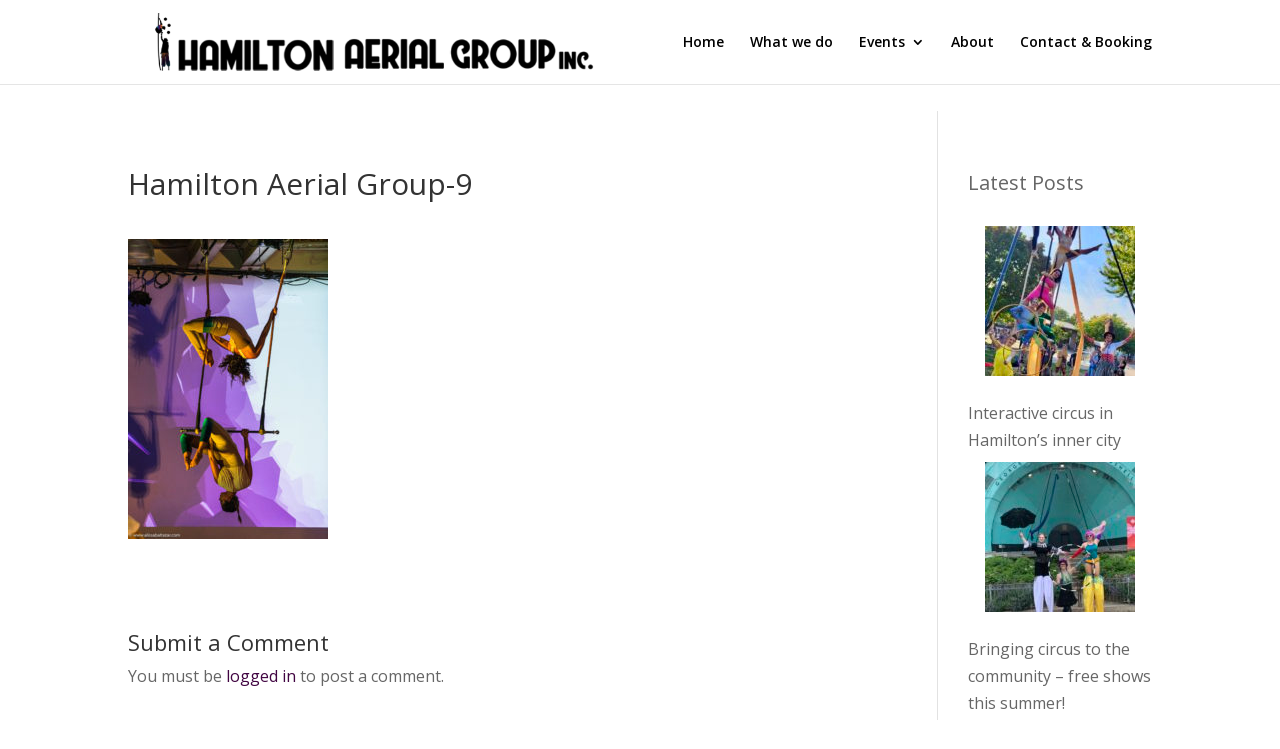

--- FILE ---
content_type: text/css
request_url: https://www.hamiltonaerialgroup.ca/wp-content/et-cache/1179/et-core-unified-cpt-tb-2558-deferred-1179.min.css?ver=1760149195
body_size: 67
content:
.et_pb_section_0_tb_footer.et_pb_section{padding-top:14px;padding-bottom:23px;background-color:#3d3d3d!important}.et_pb_signup_0_tb_footer.et_pb_subscribe{background-color:#235363}.et_pb_cta_0_tb_footer.et_pb_promo{background-color:#410542}body #page-container .et_pb_section .et_pb_cta_0_tb_footer.et_pb_promo .et_pb_promo_button.et_pb_button:hover{background-image:initial;background-color:#235363}.et_pb_cta_0_tb_footer.et_pb_promo .et_pb_promo_button.et_pb_button{transition:background-color 300ms ease 0ms}.et_pb_code_0_tb_footer{max-width:90%}.et_pb_code_0_tb_footer.et_pb_module{margin-left:auto!important;margin-right:auto!important}@media only screen and (max-width:980px){body #page-container .et_pb_section .et_pb_cta_0_tb_footer.et_pb_promo .et_pb_promo_button.et_pb_button:after{display:inline-block;opacity:0}body #page-container .et_pb_section .et_pb_cta_0_tb_footer.et_pb_promo .et_pb_promo_button.et_pb_button:hover:after{opacity:1}}@media only screen and (max-width:767px){body #page-container .et_pb_section .et_pb_cta_0_tb_footer.et_pb_promo .et_pb_promo_button.et_pb_button:after{display:inline-block;opacity:0}body #page-container .et_pb_section .et_pb_cta_0_tb_footer.et_pb_promo .et_pb_promo_button.et_pb_button:hover:after{opacity:1}}